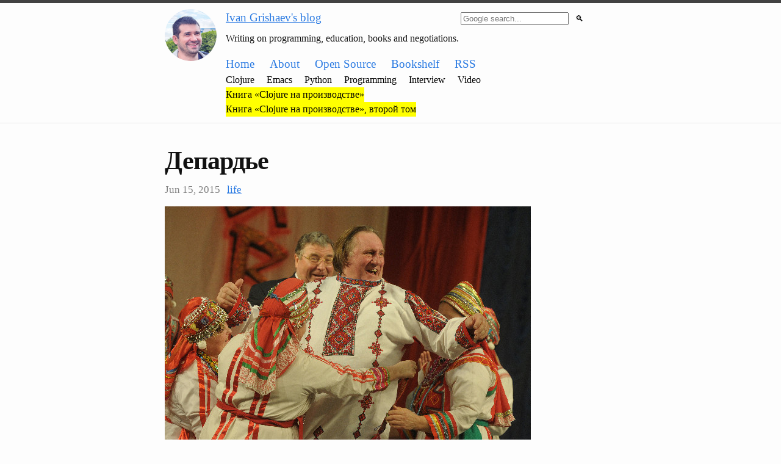

--- FILE ---
content_type: text/html; charset=utf-8
request_url: https://grishaev.me/2015/06/15/1/
body_size: 2342
content:
<!DOCTYPE html>
<html lang="ru">

  <head>
  <meta charset="utf-8">
  <meta http-equiv="X-UA-Compatible" content="IE=edge">
  <meta name="viewport" content="width=device-width, initial-scale=1">

  <title>Депардье</title>
  <meta name="description" content="">

  <link rel="stylesheet" href="/css/main.css">
  <link rel="stylesheet" href="/css/custom.css">
  <link rel="canonical" href="https://grishaev.me/2015/06/15/1/">
  <link rel="alternate" type="application/rss+xml" title="Ivan Grishaev's blog" href="https://grishaev.me/feed.xml">

  <link rel="shortcut icon" type="image/x-icon" href="/assets/static/favicons/favicon.ico">

  <script type="text/javascript" src="/assets/typo.js"></script>

</head>


  <body>
    <header class="site-header">

    <div class="wrapper flex-container">

        <div>
            <a href="/">
                <img id="avatar" src="/assets/static/avatar.jpg" alt="Ivan Grishaev">
            </a>
        </div>

        <div class="flex-container-vert" style="margin-left: 15px; width: 80%">

            <div class="flex-container full-width">
                <p style="margin-bottom: 5px"><a href="/">Ivan Grishaev's blog</a></p>
                <div class="flex-huge"></div>
                <div >
<form id="search-form"
      target="_blank"
      style="display: inline"
      method="get"
      action="https://www.google.com/search">

    <input name="sitesearch"
           value="grishaev.me"
           type="hidden">

    <input type="text"
           required="required"
           name="q"
           placeholder="Google search..."
           autocomplete="off">

    <button style="border: none; background-color: transparent; cursor: pointer;"
            type="submit">&#x1f50d;</button>

</form>
</div>
            </div>

            <p><small>Writing on programming, education, books and negotiations.
</small></p>

            <div class="flex-container">
                <a class="menu-item" href="/">Home</a>
                <a class="menu-item" href="/about/">About</a>
                <a class="menu-item" href="/open-source/">Open Source</a>
                <a class="menu-item" href="/bookshelf/">Bookshelf</a>
                <a class="menu-item" href="/feed.xml">RSS</a>
            </div>

            <div class="flex-container">
                <a class="menu-item minor" href="/tag/clojure/">Clojure</a>
                <a class="menu-item minor" href="/tag/emacs/">Emacs</a>
                <a class="menu-item minor" href="/tag/python/">Python</a>
                <a class="menu-item minor" href="/tag/programming/">Programming</a>
                <a class="menu-item minor" href="/interview/">Interview</a>
                <a class="menu-item minor" href="/video/">Video</a>
            </div>

            <div class="flex-container">
                <a class="menu-item minor hl" href="/clojure-in-prod/">Книга «Clojure на производстве»</a>
            </div>

            <div class="flex-container">
                <a class="menu-item minor hl" href="/clojure-in-prod-2/">Книга «Clojure на производстве», второй том</a>
            </div>

        </div>
    </div>

</header>


    <div class="page-content">
      <div class="wrapper">
        <article class="post" itemscope itemtype="http://schema.org/BlogPosting">

  <header class="post-header">

    <h1 class="post-title" itemprop="name headline">Депардье</h1>

    
<div class="post-meta">

    <time class="post-time"
          datetime="2015-06-15T06:16:17+00:00">
        Jun 15, 2015
    </time>

    <a href="/tag/life/" rel="tag">life</a>

</div>


  </header>

  <div class="post-content" itemprop="articleBody">
    <p><img src="/assets/static/dep-oh-shi.jpg" alt="facepalm" /></p>

<p>Вот дурак этот Депардье. Позорно бежал из страны, в которой,
собственно, и сделал карьеру. Бежал, чтобы сохранить бабло. Сам я тоже
против прогрессивной шкалы, да и вообще против налогов. Но, блядь, на
кой хрен тебе столько денег? Еще больше пузо отращивать? Вложись в
новые технологии. Перечисли раковым больным. Инвестируй
стартапы. Жертвуй неизлечимым котикам. Да почитай, наконец, чем Билл
Гейтц с женой занимаются, они подскажут. Рано или поздно с таким пузом
возникнут болячки, и любые деньги станут не в счет. Ну сделай же мир
лучше! Вместо этого Депардье едет в Россию, получает паспорт и теперь
готов за нее умирать. Занавес.</p>

    
<div class="prev-next">

    <div class="prev-next-left">
    
        <p><small><a href="/2015/06/09/1/">&larr; Боремся со ссылками в новом табе</a></small></p>
    
    </div>

    <div class="prev-next-mid">
    </div>

    <div class="prev-next-right">
    
        <p><small><a href="/2015/06/28/1/">Недостатки питона &rarr;</a></small></p>
    
    </div>

</div>

  </div>

</article>

<center>
    <p>
        <small>Нашли ошибку? Выделите мышкой и нажмите Ctrl/&#8984;+Enter</small>
    </p>
</center>





<center>
    
    Комментариев пока нет
    
    
</center>









<form id="comment-form" method="POST" action="https://functions.yandexcloud.net/d4ehfuf08fjfjr59ivnf">

    <div class="block">
        <p class="comment-form-label"><small>Your name</small></p>
        <input required id="comment-form-author" name="author" type="text">
    </div>

    <div class="block">
        <p class="comment-form-label"><small>Comment (markdown syntax)</small></p>
        <textarea required id="comment-form-comment" name="comment"></textarea>
    </div>

    <input required name="path" type="hidden" value="/2015/06/15/1/">
    <input required name="captcha" type="hidden" value="4 &#215; 4">

    <div class="block">
        <span class="comment-form-label"><small>4 &#215; 4 = </small></span>
        <input required id="comment-form-solution" name="solution" type="text">
    </div>

    <div class="block">
        <button id="comment-form-send" type="submit">Send</button>
    </div>

</form>


      </div>
    </div>

    <footer class="site-footer">

  <div class="wrapper">

    <div class="footer-col-wrapper">
      <div class="footer-col footer-col-1">
        <ul class="contact-list">
          <li>Ivan Grishaev's blog</li>
          <li><a href="mailto:ivan@grishaev.me">ivan@grishaev.me</a></li>
        </ul>
      </div>

      <div class="footer-col footer-col-2">
        <ul class="social-media-list">
            <li><a href="https://github.com/igrishaev">GitHub</a></li>
            <li><a href="https://t.me/igrishaev_blog">Telegram</a></li>
        </ul>
      </div>

      <div class="footer-col footer-col-3">
        <p>Writing on programming, education, books and negotiations.
</p>
      </div>
    </div>

  </div>

</footer>


  </body>

</html>


--- FILE ---
content_type: text/css; charset=utf-8
request_url: https://grishaev.me/css/main.css
body_size: 1428
content:
/** Reset some basic elements */
body, h1, h2, h3, h4, h5, h6, p, blockquote, pre, hr, dl, dd, ol, ul, figure { margin: 0; padding: 0; }

/** Basic styling */
body { font: 400 19px/1.5 "PT Serif", serif; color: #111; background-color: #fdfdfd; -webkit-text-size-adjust: 100%; -webkit-font-feature-settings: "kern" 1; -moz-font-feature-settings: "kern" 1; -o-font-feature-settings: "kern" 1; font-feature-settings: "kern" 1; font-kerning: normal; }

/** Set `margin-bottom` to maintain vertical rhythm */
h1, h2, h3, h4, h5, h6, p, blockquote, pre, ul, ol, dl, figure, .highlight { margin-bottom: 15px; }

/** Images */
img { max-width: 100%; vertical-align: middle; }

/** Figures */
figure > img { display: block; }

figcaption { font-size: 16.625px; }

/** Lists */
ul, ol { margin-left: 30px; }

li > ul, li > ol { margin-bottom: 0; }

/** Headings */
h1, h2, h3, h4, h5, h6 { font-weight: bold; }

/** Links */
a { color: #2a7ae2; text-decoration: underline; }

a:visited { color: #1756a9; }

a:hover { color: #111; }

/** Blockquotes */
blockquote { border-left: 2px solid #e8e8e8; padding-left: 15px; font-style: italic; }

blockquote > :last-child { margin-bottom: 0; }

/** Code formatting */
pre, code { font-size: 15px; border: 1px solid #e8e8e8; border-radius: 3px; background-color: #eef; }

code { padding: 1px 5px; }

pre { padding: 8px 12px; overflow-x: auto; }

pre > code { border: 0; padding-right: 0; padding-left: 0; line-height: 1.3em; display: block; }

/** Wrapper */
.wrapper { max-width: -webkit-calc(800px - (30px * 2)); max-width: calc(800px - (30px * 2)); margin-right: auto; margin-left: auto; padding-right: 30px; padding-left: 30px; }

@media screen and (max-width: 800px) { .wrapper { max-width: -webkit-calc(800px - (30px)); max-width: calc(800px - (30px)); padding-right: 15px; padding-left: 15px; } }

/** Clearfix */
.footer-col-wrapper:after, .wrapper:after { content: ""; display: table; clear: both; }

/** Icons */
.icon > svg { display: inline-block; width: 16px; height: 16px; vertical-align: middle; }

.icon > svg path { fill: #828282; }

iframe { border: 0; }

.book-page { box-shadow: 1px 1px 1px 1px gray; }

table { width: 100%; }

thead { background-color: #eee; }

/** Site header */
.site-header { border-top: 5px solid #424242; border-bottom: 1px solid #e8e8e8; min-height: 56px; position: relative; }

.site-title { font-size: 26px; font-weight: 300; line-height: 56px; letter-spacing: -1px; margin-bottom: 0; float: left; }

.site-title, .site-title:visited { color: #424242; }

.site-nav { float: right; line-height: 56px; }

.site-nav .menu-icon { display: none; }

.site-nav .page-link { color: #111; line-height: 1.5; }

.site-nav .page-link:not(:last-child) { margin-right: 20px; }

@media screen and (max-width: 600px) { .site-nav { position: absolute; top: 9px; right: 15px; background-color: #fdfdfd; border: 1px solid #e8e8e8; border-radius: 5px; text-align: right; } .site-nav .menu-icon { display: block; float: right; width: 36px; height: 26px; line-height: 0; padding-top: 10px; text-align: center; } .site-nav .menu-icon > svg { width: 18px; height: 15px; } .site-nav .menu-icon > svg path { fill: #424242; } .site-nav .trigger { clear: both; display: none; } .site-nav:hover .trigger { display: block; padding-bottom: 5px; } .site-nav .page-link { display: block; padding: 5px 10px; margin-left: 20px; } .site-nav .page-link:not(:last-child) { margin-right: 0; } }

/** Site footer */
.site-footer { border-top: 1px solid #e8e8e8; padding: 30px 0; }

.footer-heading { font-size: 18px; margin-bottom: 15px; }

.contact-list, .social-media-list { list-style: none; margin-left: 0; }

.footer-col-wrapper { font-size: 15px; color: #828282; margin-left: -15px; }

.footer-col { float: left; margin-bottom: 15px; padding-left: 15px; }

.footer-col-1 { width: -webkit-calc(35% - (30px / 2)); width: calc(35% - (30px / 2)); }

.footer-col-2 { width: -webkit-calc(20% - (30px / 2)); width: calc(20% - (30px / 2)); }

.footer-col-3 { width: -webkit-calc(45% - (30px / 2)); width: calc(45% - (30px / 2)); }

@media screen and (max-width: 800px) { .footer-col-1, .footer-col-2 { width: -webkit-calc(50% - (30px / 2)); width: calc(50% - (30px / 2)); } .footer-col-3 { width: -webkit-calc(100% - (30px / 2)); width: calc(100% - (30px / 2)); } }

@media screen and (max-width: 600px) { .footer-col { float: none; width: -webkit-calc(100% - (30px / 2)); width: calc(100% - (30px / 2)); } }

/** Page content */
.page-content { padding: 30px 0; }

.page-heading { font-size: 20px; }

.post-list { margin-left: 0; list-style: none; }

.post-list > li { margin-bottom: 30px; }

.post-time { margin-right: 7px; }

.post-meta { font-size: 16.625px; color: #828282; margin-bottom: 5px; }

.post-link { display: block; font-size: 24px; }

/** Posts */
.post-header { margin-bottom: 15px; }

.post-title { font-size: 42px; letter-spacing: -1px; line-height: 1; }

@media screen and (max-width: 800px) { .post-title { font-size: 36px; } }

.post-content { margin-bottom: 30px; }

.post-content h2 { font-size: 32px; }

@media screen and (max-width: 800px) { .post-content h2 { font-size: 28px; } }

.post-content h3 { font-size: 26px; }

@media screen and (max-width: 800px) { .post-content h3 { font-size: 22px; } }

.post-content h4 { font-size: 20px; }

@media screen and (max-width: 800px) { .post-content h4 { font-size: 18px; } }

/** Syntax highlighting styles */
.highlight { background: #fff; }

.highlighter-rouge .highlight { background: #eef; }

.highlight .c { color: #998; font-style: italic; }

.highlight .err { color: #a61717; background-color: #e3d2d2; }

.highlight .k { font-weight: bold; }

.highlight .o { font-weight: bold; }

.highlight .cm { color: #998; font-style: italic; }

.highlight .cp { color: #999; font-weight: bold; }

.highlight .c1 { color: #998; font-style: italic; }

.highlight .cs { color: #999; font-weight: bold; font-style: italic; }

.highlight .gd { color: #000; background-color: #fdd; }

.highlight .gd .x { color: #000; background-color: #faa; }

.highlight .ge { font-style: italic; }

.highlight .gr { color: #a00; }

.highlight .gh { color: #999; }

.highlight .gi { color: #000; background-color: #dfd; }

.highlight .gi .x { color: #000; background-color: #afa; }

.highlight .go { color: #888; }

.highlight .gp { color: #555; }

.highlight .gs { font-weight: bold; }

.highlight .gu { color: #aaa; }

.highlight .gt { color: #a00; }

.highlight .kc { font-weight: bold; }

.highlight .kd { font-weight: bold; }

.highlight .kp { font-weight: bold; }

.highlight .kr { font-weight: bold; }

.highlight .kt { color: #458; font-weight: bold; }

.highlight .m { color: #099; }

.highlight .s { color: #d14; }

.highlight .na { color: #008080; }

.highlight .nb { color: #0086B3; }

.highlight .nc { color: #458; font-weight: bold; }

.highlight .no { color: #008080; }

.highlight .ni { color: #800080; }

.highlight .ne { color: #900; font-weight: bold; }

.highlight .nf { color: #900; font-weight: bold; }

.highlight .nn { color: #555; }

.highlight .nt { color: #000080; }

.highlight .nv { color: #008080; }

.highlight .ow { font-weight: bold; }

.highlight .w { color: #bbb; }

.highlight .mf { color: #099; }

.highlight .mh { color: #099; }

.highlight .mi { color: #099; }

.highlight .mo { color: #099; }

.highlight .sb { color: #d14; }

.highlight .sc { color: #d14; }

.highlight .sd { color: #d14; }

.highlight .s2 { color: #d14; }

.highlight .se { color: #d14; }

.highlight .sh { color: #d14; }

.highlight .si { color: #d14; }

.highlight .sx { color: #d14; }

.highlight .sr { color: #009926; }

.highlight .s1 { color: #d14; }

.highlight .ss { color: #990073; }

.highlight .bp { color: #999; }

.highlight .vc { color: #008080; }

.highlight .vg { color: #008080; }

.highlight .vi { color: #008080; }

.highlight .il { color: #099; }

/*# sourceMappingURL=main.css.map */

--- FILE ---
content_type: text/css; charset=utf-8
request_url: https://grishaev.me/css/custom.css
body_size: 532
content:

#comment-form-solution{
    width: 45px;
}

#comment-form-author {
    width: 250px;
}

.block {
    display: block;
}

.comment-form-label {
    margin: 0 0 -8px 0;
}

#comment-form-send {
    margin-top: 10px;
    cursor: pointer;
    width: 100px;
    height: 45px;
}

#comment-form-comment {
    font-size: inherit;
    margin-top: 5px;
    width: 100%;
    height: 150px;
}

#comments {
    margin: 0;
    padding: 0;
}

.comment-block {
    padding: 10px;
    border: 1px solid #ddd;
    margin: 10px 0 20px 0;
}

.comment-lead {
    margin-bottom: 0px;
}

.search-button {
    border: none;
    background-color: transparent;
    cursor: pointer;
}

.flex-container {
    display: flex;
    flex-direction: row;
    flex-wrap: wrap;
}

.full-width {
    width: 100%;
}

.flex-huge {
    flex-grow: 10;
}

.flex-container-vert {
    display: flex;
    flex-direction: column;
}

.menu-item {
    text-decoration: none;
    font-size: 14pt;
    margin-right: 25px;
}

.menu-item:hover {
    text-decoration: underline;
}

.minor {
    color: black;
    font-size: 12pt;
    margin-right: 20px;
}

.minor:visited {
    color: inherit;
}

.wrapper {
    margin-top: 10px;
    padding-bottom: 10px;
}

.site-nav {
    float: none;
}

#search-form {
    display: block;
    float: right;
}

#home-link {
    margin-right: 15px;
}

#logo-handler {
    float: left;
    margin-right: 20px;
}

hr {
    margin-bottom: 12px;
}

pre, code {
    font-size: inherit;
    border: none;
    border-radius: inherit;
    background-color: inherit;
}

.highlighter-rouge .highlight {
    background: inherit;
}

/* bookshelf */

.book-list {
    margin-top: 35px;
    display: flex;
    flex-direction: column;
}

.book-item {
    display: flex;
    flex-direction: row;
    margin-bottom: 45px;
}

.book-text {}

.book-thumb {
    width: 150px;
    min-width: 150px;
    height: auto;
    margin: 0 15px 5px 0;
}

@media only screen and (max-width: 450px) {

    .book-item {
        flex-wrap: wrap;
    }

}

.question {
    font-weight: bold;
}

.tag-title {
    margin-top: 20px;
    margin-bottom: 0px;
}

.code_chart {
    line-height: 90%;
}

.hl {
    background-color: yellow;
}


.draft-warn {
    padding: 10px;
    background-color: lightcoral;
    color: white;
    border: 2px solid chocolate;
}

.draft-warn a {
    color: white;
}


@font-face {
  font-family: Menlo;
  src: url(/assets/static/fonts/Menlo-Regular.ttf);
}


.asciichart code{
    font-family: Menlo;
    font-size: 15pt;
    line-height: normal;
    letter-spacing: normal;
}

video {
    width: 100%;
    height: 500px;
}

.video-container {
    position: relative;
    padding-bottom: 56.25%; /* 16:9 */
    height: 0;
}
.video-container iframe {
    position: absolute;
    top: 0;
    left: 0;
    width: 100%;
    height: 100%;
}

table {
    width: 100%;
    margin-bottom: 25px;
}

thead {
    background-color: #eee;
}

#avatar {
    width: 85px;
    height: 85px;
    border-radius: 50%;
}

.svg-chart {
    width: 100%;
    height: auto;
}

.prev-next {
    display: flex;
    flex-direction: row;
}

.prev-next-mid {
    flex-grow: 999;
}

.post-content {
    margin-bottom: 0px;
}
